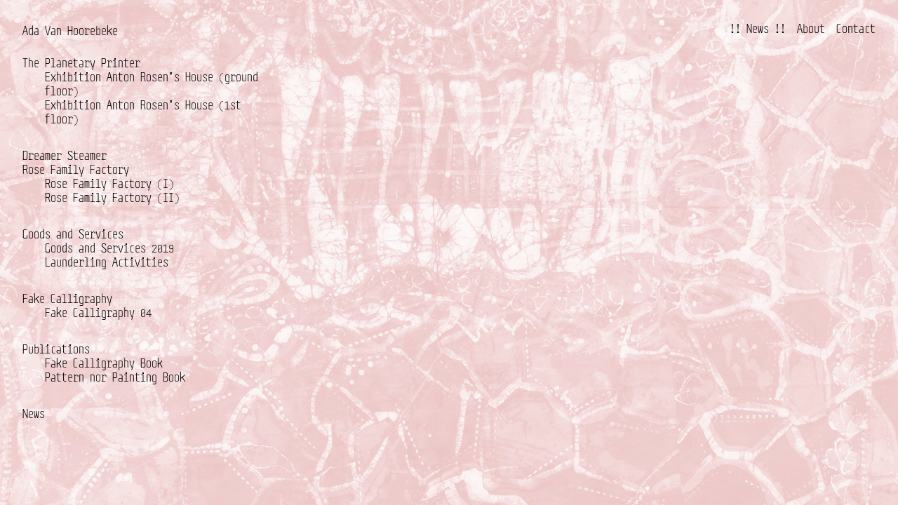

--- FILE ---
content_type: text/html; charset=UTF-8
request_url: https://adavanhoorebeke.com/category/laundering-activities/
body_size: 7498
content:

<!doctype html>

  <html class="no-js"  lang="en-US">

	<head>
		<meta charset="utf-8">

		<!-- Force IE to use the latest rendering engine available -->
		<meta http-equiv="X-UA-Compatible" content="IE=edge">

		<!-- Mobile Meta -->
		<meta name="viewport" content="width=device-width, initial-scale=1.0">
		<meta class="foundation-mq">

		<!-- If Site Icon isn't set in customizer -->
		
		<link rel="pingback" href="https://adavanhoorebeke.com/xmlrpc.php">

		<title>Laundering Activities &#8211; Ada Van Hoorebeke</title>
<meta name='robots' content='max-image-preview:large' />
<link rel="alternate" type="application/rss+xml" title="Ada Van Hoorebeke &raquo; Feed" href="https://adavanhoorebeke.com/feed/" />
<link rel="alternate" type="application/rss+xml" title="Ada Van Hoorebeke &raquo; Comments Feed" href="https://adavanhoorebeke.com/comments/feed/" />
<link rel="alternate" type="application/rss+xml" title="Ada Van Hoorebeke &raquo; Laundering Activities Category Feed" href="https://adavanhoorebeke.com/category/laundering-activities/feed/" />
<style id='wp-img-auto-sizes-contain-inline-css' type='text/css'>
img:is([sizes=auto i],[sizes^="auto," i]){contain-intrinsic-size:3000px 1500px}
/*# sourceURL=wp-img-auto-sizes-contain-inline-css */
</style>
<style id='wp-emoji-styles-inline-css' type='text/css'>

	img.wp-smiley, img.emoji {
		display: inline !important;
		border: none !important;
		box-shadow: none !important;
		height: 1em !important;
		width: 1em !important;
		margin: 0 0.07em !important;
		vertical-align: -0.1em !important;
		background: none !important;
		padding: 0 !important;
	}
/*# sourceURL=wp-emoji-styles-inline-css */
</style>
<style id='wp-block-library-inline-css' type='text/css'>
:root{--wp-block-synced-color:#7a00df;--wp-block-synced-color--rgb:122,0,223;--wp-bound-block-color:var(--wp-block-synced-color);--wp-editor-canvas-background:#ddd;--wp-admin-theme-color:#007cba;--wp-admin-theme-color--rgb:0,124,186;--wp-admin-theme-color-darker-10:#006ba1;--wp-admin-theme-color-darker-10--rgb:0,107,160.5;--wp-admin-theme-color-darker-20:#005a87;--wp-admin-theme-color-darker-20--rgb:0,90,135;--wp-admin-border-width-focus:2px}@media (min-resolution:192dpi){:root{--wp-admin-border-width-focus:1.5px}}.wp-element-button{cursor:pointer}:root .has-very-light-gray-background-color{background-color:#eee}:root .has-very-dark-gray-background-color{background-color:#313131}:root .has-very-light-gray-color{color:#eee}:root .has-very-dark-gray-color{color:#313131}:root .has-vivid-green-cyan-to-vivid-cyan-blue-gradient-background{background:linear-gradient(135deg,#00d084,#0693e3)}:root .has-purple-crush-gradient-background{background:linear-gradient(135deg,#34e2e4,#4721fb 50%,#ab1dfe)}:root .has-hazy-dawn-gradient-background{background:linear-gradient(135deg,#faaca8,#dad0ec)}:root .has-subdued-olive-gradient-background{background:linear-gradient(135deg,#fafae1,#67a671)}:root .has-atomic-cream-gradient-background{background:linear-gradient(135deg,#fdd79a,#004a59)}:root .has-nightshade-gradient-background{background:linear-gradient(135deg,#330968,#31cdcf)}:root .has-midnight-gradient-background{background:linear-gradient(135deg,#020381,#2874fc)}:root{--wp--preset--font-size--normal:16px;--wp--preset--font-size--huge:42px}.has-regular-font-size{font-size:1em}.has-larger-font-size{font-size:2.625em}.has-normal-font-size{font-size:var(--wp--preset--font-size--normal)}.has-huge-font-size{font-size:var(--wp--preset--font-size--huge)}.has-text-align-center{text-align:center}.has-text-align-left{text-align:left}.has-text-align-right{text-align:right}.has-fit-text{white-space:nowrap!important}#end-resizable-editor-section{display:none}.aligncenter{clear:both}.items-justified-left{justify-content:flex-start}.items-justified-center{justify-content:center}.items-justified-right{justify-content:flex-end}.items-justified-space-between{justify-content:space-between}.screen-reader-text{border:0;clip-path:inset(50%);height:1px;margin:-1px;overflow:hidden;padding:0;position:absolute;width:1px;word-wrap:normal!important}.screen-reader-text:focus{background-color:#ddd;clip-path:none;color:#444;display:block;font-size:1em;height:auto;left:5px;line-height:normal;padding:15px 23px 14px;text-decoration:none;top:5px;width:auto;z-index:100000}html :where(.has-border-color){border-style:solid}html :where([style*=border-top-color]){border-top-style:solid}html :where([style*=border-right-color]){border-right-style:solid}html :where([style*=border-bottom-color]){border-bottom-style:solid}html :where([style*=border-left-color]){border-left-style:solid}html :where([style*=border-width]){border-style:solid}html :where([style*=border-top-width]){border-top-style:solid}html :where([style*=border-right-width]){border-right-style:solid}html :where([style*=border-bottom-width]){border-bottom-style:solid}html :where([style*=border-left-width]){border-left-style:solid}html :where(img[class*=wp-image-]){height:auto;max-width:100%}:where(figure){margin:0 0 1em}html :where(.is-position-sticky){--wp-admin--admin-bar--position-offset:var(--wp-admin--admin-bar--height,0px)}@media screen and (max-width:600px){html :where(.is-position-sticky){--wp-admin--admin-bar--position-offset:0px}}

/*# sourceURL=wp-block-library-inline-css */
</style><style id='global-styles-inline-css' type='text/css'>
:root{--wp--preset--aspect-ratio--square: 1;--wp--preset--aspect-ratio--4-3: 4/3;--wp--preset--aspect-ratio--3-4: 3/4;--wp--preset--aspect-ratio--3-2: 3/2;--wp--preset--aspect-ratio--2-3: 2/3;--wp--preset--aspect-ratio--16-9: 16/9;--wp--preset--aspect-ratio--9-16: 9/16;--wp--preset--color--black: #000000;--wp--preset--color--cyan-bluish-gray: #abb8c3;--wp--preset--color--white: #ffffff;--wp--preset--color--pale-pink: #f78da7;--wp--preset--color--vivid-red: #cf2e2e;--wp--preset--color--luminous-vivid-orange: #ff6900;--wp--preset--color--luminous-vivid-amber: #fcb900;--wp--preset--color--light-green-cyan: #7bdcb5;--wp--preset--color--vivid-green-cyan: #00d084;--wp--preset--color--pale-cyan-blue: #8ed1fc;--wp--preset--color--vivid-cyan-blue: #0693e3;--wp--preset--color--vivid-purple: #9b51e0;--wp--preset--gradient--vivid-cyan-blue-to-vivid-purple: linear-gradient(135deg,rgb(6,147,227) 0%,rgb(155,81,224) 100%);--wp--preset--gradient--light-green-cyan-to-vivid-green-cyan: linear-gradient(135deg,rgb(122,220,180) 0%,rgb(0,208,130) 100%);--wp--preset--gradient--luminous-vivid-amber-to-luminous-vivid-orange: linear-gradient(135deg,rgb(252,185,0) 0%,rgb(255,105,0) 100%);--wp--preset--gradient--luminous-vivid-orange-to-vivid-red: linear-gradient(135deg,rgb(255,105,0) 0%,rgb(207,46,46) 100%);--wp--preset--gradient--very-light-gray-to-cyan-bluish-gray: linear-gradient(135deg,rgb(238,238,238) 0%,rgb(169,184,195) 100%);--wp--preset--gradient--cool-to-warm-spectrum: linear-gradient(135deg,rgb(74,234,220) 0%,rgb(151,120,209) 20%,rgb(207,42,186) 40%,rgb(238,44,130) 60%,rgb(251,105,98) 80%,rgb(254,248,76) 100%);--wp--preset--gradient--blush-light-purple: linear-gradient(135deg,rgb(255,206,236) 0%,rgb(152,150,240) 100%);--wp--preset--gradient--blush-bordeaux: linear-gradient(135deg,rgb(254,205,165) 0%,rgb(254,45,45) 50%,rgb(107,0,62) 100%);--wp--preset--gradient--luminous-dusk: linear-gradient(135deg,rgb(255,203,112) 0%,rgb(199,81,192) 50%,rgb(65,88,208) 100%);--wp--preset--gradient--pale-ocean: linear-gradient(135deg,rgb(255,245,203) 0%,rgb(182,227,212) 50%,rgb(51,167,181) 100%);--wp--preset--gradient--electric-grass: linear-gradient(135deg,rgb(202,248,128) 0%,rgb(113,206,126) 100%);--wp--preset--gradient--midnight: linear-gradient(135deg,rgb(2,3,129) 0%,rgb(40,116,252) 100%);--wp--preset--font-size--small: 13px;--wp--preset--font-size--medium: 20px;--wp--preset--font-size--large: 36px;--wp--preset--font-size--x-large: 42px;--wp--preset--spacing--20: 0.44rem;--wp--preset--spacing--30: 0.67rem;--wp--preset--spacing--40: 1rem;--wp--preset--spacing--50: 1.5rem;--wp--preset--spacing--60: 2.25rem;--wp--preset--spacing--70: 3.38rem;--wp--preset--spacing--80: 5.06rem;--wp--preset--shadow--natural: 6px 6px 9px rgba(0, 0, 0, 0.2);--wp--preset--shadow--deep: 12px 12px 50px rgba(0, 0, 0, 0.4);--wp--preset--shadow--sharp: 6px 6px 0px rgba(0, 0, 0, 0.2);--wp--preset--shadow--outlined: 6px 6px 0px -3px rgb(255, 255, 255), 6px 6px rgb(0, 0, 0);--wp--preset--shadow--crisp: 6px 6px 0px rgb(0, 0, 0);}:where(.is-layout-flex){gap: 0.5em;}:where(.is-layout-grid){gap: 0.5em;}body .is-layout-flex{display: flex;}.is-layout-flex{flex-wrap: wrap;align-items: center;}.is-layout-flex > :is(*, div){margin: 0;}body .is-layout-grid{display: grid;}.is-layout-grid > :is(*, div){margin: 0;}:where(.wp-block-columns.is-layout-flex){gap: 2em;}:where(.wp-block-columns.is-layout-grid){gap: 2em;}:where(.wp-block-post-template.is-layout-flex){gap: 1.25em;}:where(.wp-block-post-template.is-layout-grid){gap: 1.25em;}.has-black-color{color: var(--wp--preset--color--black) !important;}.has-cyan-bluish-gray-color{color: var(--wp--preset--color--cyan-bluish-gray) !important;}.has-white-color{color: var(--wp--preset--color--white) !important;}.has-pale-pink-color{color: var(--wp--preset--color--pale-pink) !important;}.has-vivid-red-color{color: var(--wp--preset--color--vivid-red) !important;}.has-luminous-vivid-orange-color{color: var(--wp--preset--color--luminous-vivid-orange) !important;}.has-luminous-vivid-amber-color{color: var(--wp--preset--color--luminous-vivid-amber) !important;}.has-light-green-cyan-color{color: var(--wp--preset--color--light-green-cyan) !important;}.has-vivid-green-cyan-color{color: var(--wp--preset--color--vivid-green-cyan) !important;}.has-pale-cyan-blue-color{color: var(--wp--preset--color--pale-cyan-blue) !important;}.has-vivid-cyan-blue-color{color: var(--wp--preset--color--vivid-cyan-blue) !important;}.has-vivid-purple-color{color: var(--wp--preset--color--vivid-purple) !important;}.has-black-background-color{background-color: var(--wp--preset--color--black) !important;}.has-cyan-bluish-gray-background-color{background-color: var(--wp--preset--color--cyan-bluish-gray) !important;}.has-white-background-color{background-color: var(--wp--preset--color--white) !important;}.has-pale-pink-background-color{background-color: var(--wp--preset--color--pale-pink) !important;}.has-vivid-red-background-color{background-color: var(--wp--preset--color--vivid-red) !important;}.has-luminous-vivid-orange-background-color{background-color: var(--wp--preset--color--luminous-vivid-orange) !important;}.has-luminous-vivid-amber-background-color{background-color: var(--wp--preset--color--luminous-vivid-amber) !important;}.has-light-green-cyan-background-color{background-color: var(--wp--preset--color--light-green-cyan) !important;}.has-vivid-green-cyan-background-color{background-color: var(--wp--preset--color--vivid-green-cyan) !important;}.has-pale-cyan-blue-background-color{background-color: var(--wp--preset--color--pale-cyan-blue) !important;}.has-vivid-cyan-blue-background-color{background-color: var(--wp--preset--color--vivid-cyan-blue) !important;}.has-vivid-purple-background-color{background-color: var(--wp--preset--color--vivid-purple) !important;}.has-black-border-color{border-color: var(--wp--preset--color--black) !important;}.has-cyan-bluish-gray-border-color{border-color: var(--wp--preset--color--cyan-bluish-gray) !important;}.has-white-border-color{border-color: var(--wp--preset--color--white) !important;}.has-pale-pink-border-color{border-color: var(--wp--preset--color--pale-pink) !important;}.has-vivid-red-border-color{border-color: var(--wp--preset--color--vivid-red) !important;}.has-luminous-vivid-orange-border-color{border-color: var(--wp--preset--color--luminous-vivid-orange) !important;}.has-luminous-vivid-amber-border-color{border-color: var(--wp--preset--color--luminous-vivid-amber) !important;}.has-light-green-cyan-border-color{border-color: var(--wp--preset--color--light-green-cyan) !important;}.has-vivid-green-cyan-border-color{border-color: var(--wp--preset--color--vivid-green-cyan) !important;}.has-pale-cyan-blue-border-color{border-color: var(--wp--preset--color--pale-cyan-blue) !important;}.has-vivid-cyan-blue-border-color{border-color: var(--wp--preset--color--vivid-cyan-blue) !important;}.has-vivid-purple-border-color{border-color: var(--wp--preset--color--vivid-purple) !important;}.has-vivid-cyan-blue-to-vivid-purple-gradient-background{background: var(--wp--preset--gradient--vivid-cyan-blue-to-vivid-purple) !important;}.has-light-green-cyan-to-vivid-green-cyan-gradient-background{background: var(--wp--preset--gradient--light-green-cyan-to-vivid-green-cyan) !important;}.has-luminous-vivid-amber-to-luminous-vivid-orange-gradient-background{background: var(--wp--preset--gradient--luminous-vivid-amber-to-luminous-vivid-orange) !important;}.has-luminous-vivid-orange-to-vivid-red-gradient-background{background: var(--wp--preset--gradient--luminous-vivid-orange-to-vivid-red) !important;}.has-very-light-gray-to-cyan-bluish-gray-gradient-background{background: var(--wp--preset--gradient--very-light-gray-to-cyan-bluish-gray) !important;}.has-cool-to-warm-spectrum-gradient-background{background: var(--wp--preset--gradient--cool-to-warm-spectrum) !important;}.has-blush-light-purple-gradient-background{background: var(--wp--preset--gradient--blush-light-purple) !important;}.has-blush-bordeaux-gradient-background{background: var(--wp--preset--gradient--blush-bordeaux) !important;}.has-luminous-dusk-gradient-background{background: var(--wp--preset--gradient--luminous-dusk) !important;}.has-pale-ocean-gradient-background{background: var(--wp--preset--gradient--pale-ocean) !important;}.has-electric-grass-gradient-background{background: var(--wp--preset--gradient--electric-grass) !important;}.has-midnight-gradient-background{background: var(--wp--preset--gradient--midnight) !important;}.has-small-font-size{font-size: var(--wp--preset--font-size--small) !important;}.has-medium-font-size{font-size: var(--wp--preset--font-size--medium) !important;}.has-large-font-size{font-size: var(--wp--preset--font-size--large) !important;}.has-x-large-font-size{font-size: var(--wp--preset--font-size--x-large) !important;}
/*# sourceURL=global-styles-inline-css */
</style>

<style id='classic-theme-styles-inline-css' type='text/css'>
/*! This file is auto-generated */
.wp-block-button__link{color:#fff;background-color:#32373c;border-radius:9999px;box-shadow:none;text-decoration:none;padding:calc(.667em + 2px) calc(1.333em + 2px);font-size:1.125em}.wp-block-file__button{background:#32373c;color:#fff;text-decoration:none}
/*# sourceURL=/wp-includes/css/classic-themes.min.css */
</style>
<link rel='stylesheet' id='slick-lightbox-css-css' href='https://adavanhoorebeke.com/wp-content/themes/adavanada/assets/styles/slick-lightbox.css?ver=1645013540' type='text/css' media='all' />
<link rel='stylesheet' id='slick-css-css' href='https://adavanhoorebeke.com/wp-content/themes/adavanada/assets/styles/slick.css?ver=1645013540' type='text/css' media='all' />
<link rel='stylesheet' id='slick-theme-css-css' href='https://adavanhoorebeke.com/wp-content/themes/adavanada/assets/styles/slick-theme.css?ver=1645013540' type='text/css' media='all' />
<link rel='stylesheet' id='foundation-css-css' href='https://adavanhoorebeke.com/wp-content/themes/adavanada/assets/styles/foundation.css?ver=6.4.1' type='text/css' media='all' />
<link rel='stylesheet' id='site-css-css' href='https://adavanhoorebeke.com/wp-content/themes/adavanada/assets/styles/style.css?ver=1645013540' type='text/css' media='all' />
<script type="text/javascript" src="https://adavanhoorebeke.com/wp-includes/js/jquery/jquery.min.js?ver=3.7.1" id="jquery-core-js"></script>
<script type="text/javascript" src="https://adavanhoorebeke.com/wp-includes/js/jquery/jquery-migrate.min.js?ver=3.4.1" id="jquery-migrate-js"></script>
<link rel="https://api.w.org/" href="https://adavanhoorebeke.com/wp-json/" /><link rel="alternate" title="JSON" type="application/json" href="https://adavanhoorebeke.com/wp-json/wp/v2/categories/1" /><link rel="icon" href="https://adavanhoorebeke.com/wp-content/uploads/2024/06/cropped-2020_RFF_I_036-web-1-scaled-1-32x32.jpg" sizes="32x32" />
<link rel="icon" href="https://adavanhoorebeke.com/wp-content/uploads/2024/06/cropped-2020_RFF_I_036-web-1-scaled-1-192x192.jpg" sizes="192x192" />
<link rel="apple-touch-icon" href="https://adavanhoorebeke.com/wp-content/uploads/2024/06/cropped-2020_RFF_I_036-web-1-scaled-1-180x180.jpg" />
<meta name="msapplication-TileImage" content="https://adavanhoorebeke.com/wp-content/uploads/2024/06/cropped-2020_RFF_I_036-web-1-scaled-1-270x270.jpg" />

	</head>

	<body class="archive category category-laundering-activities category-1 wp-theme-adavanada">

<style type="text/css">


</style>

<div id="main">

  <div class="slide-in-menu show-for-small-only" style="background-image: url('https://adavanhoorebeke.com/wp-content/uploads/2022/02/L_R_AutoCover_3_Ada-VH_Anna_ko_DSC2168_1_web_rosa-Kopie-1.jpg');">
    <div class="close-slide cross"></div>
    <ul id="site-menu" class="site-menu" ><li id="menu-item-16" class="menu-item menu-item-type-post_type menu-item-object-page menu-item-16"><a href="https://adavanhoorebeke.com/news/">!! News !!</a></li>
<li id="menu-item-17" class="menu-item menu-item-type-post_type menu-item-object-page menu-item-17"><a href="https://adavanhoorebeke.com/about/">About</a></li>
<li id="menu-item-15" class="menu-item menu-item-type-post_type menu-item-object-page menu-item-15"><a href="https://adavanhoorebeke.com/contact/">Contact</a></li>
</ul><ul id="work-menu" class="work-menu"><li id="menu-item-614" class="menu-item menu-item-type-taxonomy menu-item-object-category menu-item-has-children menu-item-614"><a href="https://adavanhoorebeke.com/category/the-planetary-printer/">The Planetary Printer</a>
<ul class="work-submenu">
	<li id="menu-item-562" class="menu-item menu-item-type-post_type menu-item-object-work menu-item-562"><a href="https://adavanhoorebeke.com/work/exhibition-anton-rosens-house-ground-floor/">Exhibition Anton Rosen’s House (ground floor)</a></li>
	<li id="menu-item-615" class="menu-item menu-item-type-post_type menu-item-object-work menu-item-615"><a href="https://adavanhoorebeke.com/work/exhibition-anton-rosens-house-1st-floor/">Exhibition Anton Rosen’s House (1st floor)</a></li>
</ul>
</li>
<li id="menu-item-477" class="menu-item menu-item-type-post_type menu-item-object-work menu-item-477"><a href="https://adavanhoorebeke.com/work/dreamer-steamer/">Dreamer Steamer</a></li>
<li id="menu-item-70" class="menu-item menu-item-type-taxonomy menu-item-object-category menu-item-has-children menu-item-70"><a href="https://adavanhoorebeke.com/category/rose-family-factory/">Rose Family Factory</a>
<ul class="work-submenu">
	<li id="menu-item-78" class="menu-item menu-item-type-post_type menu-item-object-work menu-item-78"><a href="https://adavanhoorebeke.com/work/rose-family-factory-i/">Rose Family Factory (I)</a></li>
	<li id="menu-item-79" class="menu-item menu-item-type-post_type menu-item-object-work menu-item-79"><a href="https://adavanhoorebeke.com/work/rose-family-factory-ii/">Rose Family Factory (II)</a></li>
</ul>
</li>
<li id="menu-item-71" class="menu-item menu-item-type-taxonomy menu-item-object-category menu-item-has-children menu-item-71"><a href="https://adavanhoorebeke.com/category/goods-and-services/">Goods and Services</a>
<ul class="work-submenu">
	<li id="menu-item-76" class="menu-item menu-item-type-post_type menu-item-object-work menu-item-76"><a href="https://adavanhoorebeke.com/work/goods-and-services-2019/">Goods and Services 2019</a></li>
	<li id="menu-item-75" class="menu-item menu-item-type-post_type menu-item-object-work menu-item-75"><a href="https://adavanhoorebeke.com/work/laundering-activities/">Launderling Activities</a></li>
</ul>
</li>
<li id="menu-item-72" class="menu-item menu-item-type-taxonomy menu-item-object-category menu-item-has-children menu-item-72"><a href="https://adavanhoorebeke.com/category/fake-calligraphy/">Fake Calligraphy</a>
<ul class="work-submenu">
	<li id="menu-item-77" class="menu-item menu-item-type-post_type menu-item-object-work menu-item-77"><a href="https://adavanhoorebeke.com/work/fake-calligraphy-01/">Fake Calligraphy 04</a></li>
</ul>
</li>
<li id="menu-item-73" class="menu-item menu-item-type-taxonomy menu-item-object-category menu-item-has-children menu-item-73"><a href="https://adavanhoorebeke.com/category/publications/">Publications</a>
<ul class="work-submenu">
	<li id="menu-item-74" class="menu-item menu-item-type-post_type menu-item-object-work menu-item-74"><a href="https://adavanhoorebeke.com/work/fake-calligraphy-book/">Fake Calligraphy Book</a></li>
	<li id="menu-item-478" class="menu-item menu-item-type-post_type menu-item-object-work menu-item-478"><a href="https://adavanhoorebeke.com/work/pattern-nor-painting-book/">Pattern nor Painting Book</a></li>
</ul>
</li>
<li id="menu-item-622" class="menu-item menu-item-type-post_type menu-item-object-page menu-item-622"><a href="https://adavanhoorebeke.com/news/">News</a></li>
</ul>  </div>



				<header class="header" role="banner">

				
	<div class="nav-left site-title">
	<a href="https://adavanhoorebeke.com">Ada Van Hoorebeke</a>
	</div>
	<div class="nav-right show-for-medium">
		<ul id="site-menu" class="site-menu" ><li class="menu-item menu-item-type-post_type menu-item-object-page menu-item-16"><a href="https://adavanhoorebeke.com/news/">!! News !!</a></li>
<li class="menu-item menu-item-type-post_type menu-item-object-page menu-item-17"><a href="https://adavanhoorebeke.com/about/">About</a></li>
<li class="menu-item menu-item-type-post_type menu-item-object-page menu-item-15"><a href="https://adavanhoorebeke.com/contact/">Contact</a></li>
</ul>	</div>
	<div class="nav-right show-for-small-only">
		<div class="open-slide">Menu</div>
	</div>

				</header> <!-- end .header -->
<div class="con-content" style="background-image: url('https://adavanhoorebeke.com/wp-content/uploads/2022/02/L_R_AutoCover_3_Ada-VH_Anna_ko_DSC2168_1_web_rosa-Kopie-1.jpg');">
<div class="menu-scroll show-for-medium">
<div class="grid-x">
<div class="cell">

<ul id="work-menu" class="work-menu"><li class="menu-item menu-item-type-taxonomy menu-item-object-category menu-item-has-children menu-item-614"><a href="https://adavanhoorebeke.com/category/the-planetary-printer/">The Planetary Printer</a>
<ul class="work-submenu">
	<li class="menu-item menu-item-type-post_type menu-item-object-work menu-item-562"><a href="https://adavanhoorebeke.com/work/exhibition-anton-rosens-house-ground-floor/">Exhibition Anton Rosen’s House (ground floor)</a></li>
	<li class="menu-item menu-item-type-post_type menu-item-object-work menu-item-615"><a href="https://adavanhoorebeke.com/work/exhibition-anton-rosens-house-1st-floor/">Exhibition Anton Rosen’s House (1st floor)</a></li>
</ul>
</li>
<li class="menu-item menu-item-type-post_type menu-item-object-work menu-item-477"><a href="https://adavanhoorebeke.com/work/dreamer-steamer/">Dreamer Steamer</a></li>
<li class="menu-item menu-item-type-taxonomy menu-item-object-category menu-item-has-children menu-item-70"><a href="https://adavanhoorebeke.com/category/rose-family-factory/">Rose Family Factory</a>
<ul class="work-submenu">
	<li class="menu-item menu-item-type-post_type menu-item-object-work menu-item-78"><a href="https://adavanhoorebeke.com/work/rose-family-factory-i/">Rose Family Factory (I)</a></li>
	<li class="menu-item menu-item-type-post_type menu-item-object-work menu-item-79"><a href="https://adavanhoorebeke.com/work/rose-family-factory-ii/">Rose Family Factory (II)</a></li>
</ul>
</li>
<li class="menu-item menu-item-type-taxonomy menu-item-object-category menu-item-has-children menu-item-71"><a href="https://adavanhoorebeke.com/category/goods-and-services/">Goods and Services</a>
<ul class="work-submenu">
	<li class="menu-item menu-item-type-post_type menu-item-object-work menu-item-76"><a href="https://adavanhoorebeke.com/work/goods-and-services-2019/">Goods and Services 2019</a></li>
	<li class="menu-item menu-item-type-post_type menu-item-object-work menu-item-75"><a href="https://adavanhoorebeke.com/work/laundering-activities/">Launderling Activities</a></li>
</ul>
</li>
<li class="menu-item menu-item-type-taxonomy menu-item-object-category menu-item-has-children menu-item-72"><a href="https://adavanhoorebeke.com/category/fake-calligraphy/">Fake Calligraphy</a>
<ul class="work-submenu">
	<li class="menu-item menu-item-type-post_type menu-item-object-work menu-item-77"><a href="https://adavanhoorebeke.com/work/fake-calligraphy-01/">Fake Calligraphy 04</a></li>
</ul>
</li>
<li class="menu-item menu-item-type-taxonomy menu-item-object-category menu-item-has-children menu-item-73"><a href="https://adavanhoorebeke.com/category/publications/">Publications</a>
<ul class="work-submenu">
	<li class="menu-item menu-item-type-post_type menu-item-object-work menu-item-74"><a href="https://adavanhoorebeke.com/work/fake-calligraphy-book/">Fake Calligraphy Book</a></li>
	<li class="menu-item menu-item-type-post_type menu-item-object-work menu-item-478"><a href="https://adavanhoorebeke.com/work/pattern-nor-painting-book/">Pattern nor Painting Book</a></li>
</ul>
</li>
<li class="menu-item menu-item-type-post_type menu-item-object-page menu-item-622"><a href="https://adavanhoorebeke.com/news/">News</a></li>
</ul></div>
</div>
</div>


<div class="content-scroll con-diamond">
				
			    	<div id="post-1" class="diamond-wrap post-1 post type-post status-publish format-standard hentry category-laundering-activities">
<a href="https://adavanhoorebeke.com/2022/02/10/hej-verden/">
  <div class="diamond" style="background-image:url(''); ">
  <div class="diamond-overlay show-for-large" style="background-color:">
  <div class="diamond-title">Hej verden!</div>
  </div>
  </div>
  <div class="diamond-title-small hide-for-large">Hej verden!</div>
</a>
</div>

			    </div>


  </div> <!-- end con-content -->
				<footer class="footer" role="contentinfo">

				</footer> <!-- end .footer -->

		<script type="speculationrules">
{"prefetch":[{"source":"document","where":{"and":[{"href_matches":"/*"},{"not":{"href_matches":["/wp-*.php","/wp-admin/*","/wp-content/uploads/*","/wp-content/*","/wp-content/plugins/*","/wp-content/themes/adavanada/*","/*\\?(.+)"]}},{"not":{"selector_matches":"a[rel~=\"nofollow\"]"}},{"not":{"selector_matches":".no-prefetch, .no-prefetch a"}}]},"eagerness":"conservative"}]}
</script>
<script type="text/javascript" src="https://adavanhoorebeke.com/wp-content/themes/adavanada/assets/scripts/jquery.smoothState.js?ver=1644754104" id="smooth-state-js-js"></script>
<script type="text/javascript" src="https://adavanhoorebeke.com/wp-content/themes/adavanada/assets/scripts/smoothState-init.js?ver=1644754104" id="smooth-init-js-js"></script>
<script type="text/javascript" src="https://adavanhoorebeke.com/wp-content/themes/adavanada/foundation-sites/dist/js/foundation.min.js?ver=6.4.1" id="foundation-js-js"></script>
<script type="text/javascript" src="https://adavanhoorebeke.com/wp-content/themes/adavanada/assets/scripts/scripts.js?ver=1644754104" id="site-js-js"></script>
<script type="text/javascript" src="https://adavanhoorebeke.com/wp-content/themes/adavanada/assets/scripts/slick-lightbox.js?ver=1644754104" id="slick-lightbox-js-js"></script>
<script type="text/javascript" src="https://adavanhoorebeke.com/wp-content/themes/adavanada/assets/scripts/slick-lightbox.min.js?ver=1644754104" id="slick-lightbox-min-js-js"></script>
<script type="text/javascript" src="https://adavanhoorebeke.com/wp-content/themes/adavanada/assets/scripts/slick.min.js?ver=1644754104" id="slick-min-js-js"></script>
<script type="text/javascript" src="https://adavanhoorebeke.com/wp-content/themes/adavanada/assets/scripts/slick-init.js?ver=1644754104" id="slick-init-js-js"></script>
<script id="wp-emoji-settings" type="application/json">
{"baseUrl":"https://s.w.org/images/core/emoji/17.0.2/72x72/","ext":".png","svgUrl":"https://s.w.org/images/core/emoji/17.0.2/svg/","svgExt":".svg","source":{"concatemoji":"https://adavanhoorebeke.com/wp-includes/js/wp-emoji-release.min.js?ver=6.9"}}
</script>
<script type="module">
/* <![CDATA[ */
/*! This file is auto-generated */
const a=JSON.parse(document.getElementById("wp-emoji-settings").textContent),o=(window._wpemojiSettings=a,"wpEmojiSettingsSupports"),s=["flag","emoji"];function i(e){try{var t={supportTests:e,timestamp:(new Date).valueOf()};sessionStorage.setItem(o,JSON.stringify(t))}catch(e){}}function c(e,t,n){e.clearRect(0,0,e.canvas.width,e.canvas.height),e.fillText(t,0,0);t=new Uint32Array(e.getImageData(0,0,e.canvas.width,e.canvas.height).data);e.clearRect(0,0,e.canvas.width,e.canvas.height),e.fillText(n,0,0);const a=new Uint32Array(e.getImageData(0,0,e.canvas.width,e.canvas.height).data);return t.every((e,t)=>e===a[t])}function p(e,t){e.clearRect(0,0,e.canvas.width,e.canvas.height),e.fillText(t,0,0);var n=e.getImageData(16,16,1,1);for(let e=0;e<n.data.length;e++)if(0!==n.data[e])return!1;return!0}function u(e,t,n,a){switch(t){case"flag":return n(e,"\ud83c\udff3\ufe0f\u200d\u26a7\ufe0f","\ud83c\udff3\ufe0f\u200b\u26a7\ufe0f")?!1:!n(e,"\ud83c\udde8\ud83c\uddf6","\ud83c\udde8\u200b\ud83c\uddf6")&&!n(e,"\ud83c\udff4\udb40\udc67\udb40\udc62\udb40\udc65\udb40\udc6e\udb40\udc67\udb40\udc7f","\ud83c\udff4\u200b\udb40\udc67\u200b\udb40\udc62\u200b\udb40\udc65\u200b\udb40\udc6e\u200b\udb40\udc67\u200b\udb40\udc7f");case"emoji":return!a(e,"\ud83e\u1fac8")}return!1}function f(e,t,n,a){let r;const o=(r="undefined"!=typeof WorkerGlobalScope&&self instanceof WorkerGlobalScope?new OffscreenCanvas(300,150):document.createElement("canvas")).getContext("2d",{willReadFrequently:!0}),s=(o.textBaseline="top",o.font="600 32px Arial",{});return e.forEach(e=>{s[e]=t(o,e,n,a)}),s}function r(e){var t=document.createElement("script");t.src=e,t.defer=!0,document.head.appendChild(t)}a.supports={everything:!0,everythingExceptFlag:!0},new Promise(t=>{let n=function(){try{var e=JSON.parse(sessionStorage.getItem(o));if("object"==typeof e&&"number"==typeof e.timestamp&&(new Date).valueOf()<e.timestamp+604800&&"object"==typeof e.supportTests)return e.supportTests}catch(e){}return null}();if(!n){if("undefined"!=typeof Worker&&"undefined"!=typeof OffscreenCanvas&&"undefined"!=typeof URL&&URL.createObjectURL&&"undefined"!=typeof Blob)try{var e="postMessage("+f.toString()+"("+[JSON.stringify(s),u.toString(),c.toString(),p.toString()].join(",")+"));",a=new Blob([e],{type:"text/javascript"});const r=new Worker(URL.createObjectURL(a),{name:"wpTestEmojiSupports"});return void(r.onmessage=e=>{i(n=e.data),r.terminate(),t(n)})}catch(e){}i(n=f(s,u,c,p))}t(n)}).then(e=>{for(const n in e)a.supports[n]=e[n],a.supports.everything=a.supports.everything&&a.supports[n],"flag"!==n&&(a.supports.everythingExceptFlag=a.supports.everythingExceptFlag&&a.supports[n]);var t;a.supports.everythingExceptFlag=a.supports.everythingExceptFlag&&!a.supports.flag,a.supports.everything||((t=a.source||{}).concatemoji?r(t.concatemoji):t.wpemoji&&t.twemoji&&(r(t.twemoji),r(t.wpemoji)))});
//# sourceURL=https://adavanhoorebeke.com/wp-includes/js/wp-emoji-loader.min.js
/* ]]> */
</script>
<svg xmlns="http://www.w3.org/2000/svg" width="1" height="1" viewBox="0 0 1 1">
<clipPath id="diamond" clipPathUnits="objectBoundingBox">
<path d="M0.09,0.6212L0.4746,0.9649a0.04,0.04,0,0,0,.0528,0L0.91,0.6239A0.04,0.04,0,0,0,.9161.5709L0.53,0.0413a0.04,0.04,0,0,0-.0642,0l-0.3823.5269A0.04,0.04,0,0,0,.09.6212Z"/>
</clipPath>
</svg>
</div> <!-- end .main -->

	</body>

</html> <!-- end page -->


--- FILE ---
content_type: text/css
request_url: https://adavanhoorebeke.com/wp-content/themes/adavanada/assets/styles/slick-lightbox.css?ver=1645013540
body_size: 2906
content:
.slick-lightbox{position:fixed;top:0;left:0;z-index:9999;width:100%;height:100%;background:black;-webkit-transition:opacity 0.5s ease;transition:opacity 0.5s ease}.slick-lightbox .slick-loading .slick-list{background-color:transparent}.slick-lightbox .slick-prev{left:15px}.slick-lightbox .slick-next{right:15px}.slick-lightbox-hide{opacity:0}.slick-lightbox-hide.slick-lightbox-ie{-ms-filter:"progid:DXImageTransform.Microsoft.Alpha(Opacity=0)";filter:alpha(opacity=0)}.slick-lightbox-hide-init{position:absolute;top:-9999px;opacity:0}.slick-lightbox-hide-init.slick-lightbox-ie{-ms-filter:"progid:DXImageTransform.Microsoft.Alpha(Opacity=0)";filter:alpha(opacity=0)}.slick-lightbox-inner{position:fixed;top:0;left:0;width:100%;height:100%}.slick-lightbox-slick-item{text-align:center;overflow:hidden}.slick-lightbox-slick-item:before{content:'';display:inline-block;height:100%;vertical-align:middle;margin-right:-0.25em}.slick-caption-bottom .slick-lightbox-slick-item .slick-lightbox-slick-item .slick-lightbox-slick-caption{position:absolute;bottom:0;left:0;text-align:center;width:100%;margin-bottom:20px}.slick-caption-dynamic .slick-lightbox-slick-item .slick-lightbox-slick-item .slick-lightbox-slick-caption{display:block;text-align:center}.slick-lightbox-slick-item-inner{display:inline-block;vertical-align:middle;max-width:90%;max-height:90%}.slick-lightbox-slick-img{margin:0 auto;display:block;max-width:90%;max-height:90%}.slick-lightbox-slick-caption{margin:10px 0 0;color:white}.slick-lightbox-close{position:absolute;top:15px;right:15px;display:block;height:20px;width:20px;line-height:0;font-size:0;cursor:pointer;background:transparent;color:transparent;padding:0;border:none}.slick-lightbox-close:focus{outline:none}.slick-lightbox-close:before{font-family:"slick";font-size:20px;line-height:1;color:white;opacity:0.85;-webkit-font-smoothing:antialiased;-moz-osx-font-smoothing:grayscale;content:'×'}

.slick-lightbox-close {
    position: absolute;
    top: 0.5rem;
    right: 0.5rem;
    display: block;
    height: 4rem;
    width: 4rem;
    line-height: 0;
    font-size: 0;
    cursor: pointer;
    background: transparent;
    padding: 0;
    border: none;
}

.slick-lightbox-close:before, .slick-lightbox-close:after {
  position: absolute;
  left: 2rem;
  top: 0rem;
  content: ' ';
  height: 4rem;
  width: 3px;
  background-color: #000;
font-size: 0;
line-height: 0;
color: transparent;
opacity: 1;
-webkit-font-smoothing: antialiased;
-moz-osx-font-smoothing: grayscale;
}

.slick-lightbox-slick-item:before {
    margin-right: -0.75em;
}

.slick-lightbox-close:before {
transform: rotate(45deg);
}
.slick-lightbox-close:after {
transform: rotate(-45deg);
}

.slick-lightbox .slick-next {
    right: 60px;
}

.slick-lightbox .slick-prev {
    left: 60px;
}

.slick-lightbox-slick-caption {
    color: black;
    display: block;
    font-size: 0.8rem;
    line-height: 1.2;
    max-width: 75vw;

}

.slick-lightbox-slick-img {
    margin-bottom: 0.5rem;
}


--- FILE ---
content_type: text/css
request_url: https://adavanhoorebeke.com/wp-content/themes/adavanada/assets/styles/slick-theme.css?ver=1645013540
body_size: 4905
content:
@charset 'UTF-8';
/* Slider */
.slick-loading .slick-list
{
    background: #fff url('./ajax-loader.gif') center center no-repeat;
}

/* Icons */
@font-face
{
    font-family: 'slick';
    font-weight: normal;
    font-style: normal;
    src: url('./fonts/slick.eot');
    src: url('./fonts/slick.eot?#iefix') format('embedded-opentype'), url('./fonts/slick.woff') format('woff'), url('./fonts/slick.ttf') format('truetype'), url('./fonts/slick.svg#slick') format('svg');
}
/* Arrows */
.slick-prev,
.slick-next
{
    font-size: 0;
    line-height: 0;
    position: absolute;
    top: 50%;
    display: block;
    width: 2rem;
    height: 100%;
    padding: 0;
    -webkit-transform: translate(0, -50%);
    -ms-transform: translate(0, -50%);
    transform: translate(0, -50%);
    cursor: pointer;
    color: black;
    border: none;
    outline: none;
    background: transparent;
    opacity: 1;
z-index: 1;
}

@media screen and (min-width: 64em) {


}


.slick-prev:hover,
.slick-prev:focus,
.slick-next:hover,
.slick-next:focus
{
    color: black;
    outline: none;
    background: transparent;
}
.slick-prev:hover:before,
.slick-prev:focus:before,
.slick-next:hover:before,
.slick-next:focus:before
{
    opacity: 1;
}
.slick-prev.slick-disabled:before,
.slick-next.slick-disabled:before
{
    opacity: .25;
}

.slick-prev:before,
.slick-next:before
{


    line-height: 1;

    opacity: 1;
    color: #000;

    -webkit-font-smoothing: antialiased;
    -moz-osx-font-smoothing: grayscale;
}

.slick-prev
{
    left: 6px;

}
[dir='rtl'] .slick-prev
{
    right: 0px;
    left: auto;
}



.slick-prev:before
{
  content: '';
    transform: rotate(135deg);
    -webkit-transform: rotate(135deg);
    border: solid black;
    border-width: 0 1px 1px 0;
    display: inline-block;
    padding: 3px;
    height: 1.5rem;
    width: 1.5rem;
}
[dir='rtl'] .slick-prev:before
{

    transform: rotate(-45deg);
    -webkit-transform: rotate(-45deg);
}



.slick-next
{
    right: 6px;

}

[dir='rtl'] .slick-next
{
    right: auto;
    left: -20px;
}

.slick-next:before
{
  content: '';
    transform: rotate(-45deg);
    -webkit-transform: rotate(-45deg);
    border: solid black;
    border-width: 0 1px 1px 0;
    display: inline-block;
    padding: 3px;
    height: 1.5rem;
    width: 1.5rem;
}
[dir='rtl'] .slick-next:before
{
    transform: rotate(135deg);
    -webkit-transform: rotate(135deg);
}


.slick-prev:hover
{

}

.slick-next:hover
{

}


@media screen and (min-width: 64em) {

  .slick-prev,
  .slick-next
  {
      font-size: 0;
      line-height: 0;
      position: absolute;
      top: 50%;
      display: block;
      width: 5rem;
      height: 100%;
      padding: 0;
      -webkit-transform: translate(0, -50%);
      -ms-transform: translate(0, -50%);
      transform: translate(0, -50%);
      cursor: pointer;
      color: black;
      border: none;
      outline: none;
      background: transparent;
      opacity: 1;
  z-index: 1;
  }

  .slick-next
  {
      right: 1.5rem;
  }

  [dir='rtl'] .slick-next
  {
      right: auto;
      left: 0px;
  }

  .slick-prev
  {
      left: 1.5rem;
  }
  [dir='rtl'] .slick-prev
  {
      right: 0px;
      left: auto;
  }
  .slick-next:before
  {
      height: 3rem;
      width: 3rem;
      border-width: 0 2px 2px 0;
  }
  .slick-prev:before
  {
      height: 3rem;
      width: 3rem;
      border-width: 0 2px 2px 0;
  }

}


/* Dots */
.slick-dotted.slick-slider
{
    margin-bottom: 3rem;
}

.slick-dots
{
    position: absolute;
    bottom: -1.5rem;

    display: block;

    width: 100%;
    padding: 0;
    margin: 0;

    list-style: none;

    text-align: center;
}
.slick-dots li
{
    position: relative;

    display: inline-block;

    width: 20px;
    height: 20px;
    margin: 0 1px;
    padding: 0;

    cursor: pointer;
}
.slick-dots li button
{
    font-size: 0;
    line-height: 0;

    display: block;

    width: 20px;
    height: 20px;
    padding: 5px;

    cursor: pointer;

    color: transparent;
    border: 0;
    outline: none;
    background: transparent;
}
.slick-dots li button:hover,
.slick-dots li button:focus
{
    outline: none;
}
.slick-dots li button:hover:before,
.slick-dots li button:focus:before
{
    opacity: 1;
}
.slick-dots li button:before
{
    font-family: 'slick';
    font-size: 8px;
    line-height: 20px;

    position: absolute;
    top: 0;
    left: 0;

    width: 20px;
    height: 20px;

    content: '•';
    text-align: center;

    opacity: .75;
    color: black;

    -webkit-font-smoothing: antialiased;
    -moz-osx-font-smoothing: grayscale;
}
.slick-dots li.slick-active button:before
{
    opacity: .75;
    color: black;
}

/*
Custom styles
*/

.slider {
    position: relative;
    height: 0;
    margin-top: 0;
    margin-bottom: 0;
    background-color:transparent;
    cursor: pointer;
    -webkit-user-select: none;
    -moz-user-select: none;
    -ms-user-select: none;
    user-select: none;
    -ms-touch-action: none;
    touch-action: none;
}


--- FILE ---
content_type: text/css
request_url: https://adavanhoorebeke.com/wp-content/themes/adavanada/assets/styles/style.css?ver=1645013540
body_size: 10468
content:
/************************************************

Stylesheet: Global Stylesheet

*************************************************/

/*********************
GENERAL
*********************/

body {
scroll-behavior: smooth;
-webkit-font-smoothing: auto;
-moz-osx-font-smoothing: grayscale;
font-size: 16px;
}

html {
-webkit-font-smoothing: auto;
-moz-osx-font-smoothing: grayscale;
}
html {
  scroll-behavior: smooth;
  scroll-padding: 2rem 0 0 0;
}

ul {
    margin-left: 0rem;
    list-style-type: none;
    list-style: none;
    line-height: 1.1;
}

@media only screen and (min-width: 40em) {
  html {
    scroll-behavior: smooth;
    scroll-padding: 6rem 0 0 0;
  }
}

/*********************
::
*********************/

::-moz-selection { /* Code for Firefox */
color: white;
background: transparent;
}

::selection {
color: white;
background: transparent;
}
:focus {
outline: -webkit-focus-ring-color auto 0px;
}
::-webkit-scrollbar {
    width: 0;
}
/* Track */
::-webkit-scrollbar-track {
    background: transparent;
}
/* Handle */
::-webkit-scrollbar-thumb {
    background: transparent;
}
/* Handle on hover */
::-webkit-scrollbar-thumb:hover {
    background:transparent;
}

/*********************
FONT FACE
*********************/

@font-face {
  font-family: 'Steps Mono';
  font-weight: 400;
  font-style: normal;
  src: url('fonts/Steps-Mono-Thin.woff') format('woff');
}
@font-face {
  font-family: 'Eurostile';
  font-weight: 700;
  font-style: normal;
  src: url('fonts/EurostileBoldCondensed-Bold.woff') format('woff');
}

p:last-child {
  margin-bottom: 0;
}

.byline {
  text-transform: uppercase;
  font-size: 0.6rem;
  margin-bottom: 0.5rem;
  display: block;
}

p a {
  text-decoration: underline;
}
@media only screen and (min-width: 40em) {
  .byline {
    font-size: 0.7rem;
  }
}

/*********************
Cross
*********************/

.cross {
    position: absolute;
    top: 1rem;
    right: 1rem;
    display: block;
    height: 2rem;
    width: 2rem;
    cursor: pointer;
    background: transparent;
    padding: 0;
    border: none;
    border-radius: 50%;
    z-index: 5;
}

.cross:before, .cross:after {
  left: 1rem;
  position: absolute;
  height: 2rem;
  width: 1px;
  background-color: #594e48;
color: transparent;
opacity: 1;
content: '';
}

.cross:before {
transform: rotate(45deg);
}
.cross:after {
transform: rotate(-45deg);
}

@media only screen and (min-width: 64em)  {
  .cross {
    top: 1.5rem;
    right: 1.5rem;
      height: 4rem;
      width: 4rem;
  }

  .cross:before, .cross:after {
    left: 2rem;
    height: 4rem;
    width: 2px;
    content: '';
  }
}

/*********************
Arrow
*********************/

.arrow-con {
    display: inline-block;
    height: 1.5rem;
    width: 1.5rem;
    position: relative;
    margin-left: 1rem;
}

.arrow {
  border: solid black;
  border-width: 0 1px 1px 0;
  position: absolute;
  padding: 3px;
  height: 1.5rem;
  width: 1.5rem;
  transform: rotate(45deg);
  -webkit-transform: rotate(45deg);
  top: 0;
  left: 0;
}

.right {
  transform: rotate(-45deg);
  -webkit-transform: rotate(-45deg);
}
.left {
  transform: rotate(135deg);
  -webkit-transform: rotate(135deg);
}
.up {
  transform: rotate(-135deg);
  -webkit-transform: rotate(-135deg);
}
.down {
  transform: rotate(45deg);
  -webkit-transform: rotate(45deg);
}
.arrow.active {
  transform: rotate(-135deg);
  -webkit-transform: rotate(-135deg);
  top: 0.8rem;
}

@media only screen and (min-width: 64em) {

}
/*********************
Navigation Top
*********************/
.nav-left {
  position: fixed;
  top: 1rem;
  left: 1rem;
  z-index: 5;
}
.nav-right {
  position: fixed;
  top: 1rem;
  right: 1rem;
  z-index: 5;
}
.site-menu {
  padding: 1rem;
}
ul.site-menu li {
  display: block;
  line-height: 1.3;
}
ul.site-menu li.active a {
  text-decoration: underline;
}


@media only screen and (min-width: 40em) {
  .site-menu {
    padding: 0;
  }
  .nav-left {
    position: fixed;
    top: 2rem;
    left: 2rem;
  }
  .nav-right {
    position: fixed;
    top: 2rem;
    right: 2rem;
  }
  ul.site-menu li {
    display: inline-block;
    padding: 0 0 0 0.5rem;
    line-height: 1;
  }
  ul.site-menu li.active a {
    text-decoration: underline;
  }

}

/*********************
Work Menu
*********************/

.work-menu {
  padding: 1rem;
  padding-top: 0;
}

ul {
margin-bottom: 0;
}
ul.work-menu li {
line-height: 1.3;
}
ul.work-menu li a:hover {

}
ul.work-submenu {
margin-left: 2rem;
margin-bottom: 2rem;
}
ul.work-menu li.active {
  text-decoration: underline;
}

@media only screen and (min-width: 40em) {
  .work-menu {
    padding: 0;
  }
}
/*********************
Slide In Menu (SMALL)
*********************/

.slide-in-menu {
  position: fixed;
  left: 0;
  right: 0;
  top: -100vh;
  width: 100%;
  height: 100%;
  z-index: 10;
  overflow-x: hidden;
  -webkit-transition: 1s;
  -moz-transition: 1s;
  -o-transition: 1s;
  transition: 1s;
  background-position: center;
  background-repeat: no-repeat;
  background-size: cover;
}
.slide-in-menu.active {
  top: 0;
}
.open-slide {
  cursor: pointer;
}
.close-menu-overlay {
  width: 100%;
  height: 100vh;
  background-color: transparent;
  position: fixed;
  top: 0;
  left: 0;
  right: 0;
  z-index: 3;
  display: none;
}
.close-menu-overlay.active {
  display: block;
}
/*********************
Container Content
*********************/

.con-content {
  width: 100%;
  height: 100vh;
  overflow: hidden;
  position: fixed;
  display: flex;
  overflow: auto;
  background-position: center;
  background-repeat: no-repeat;
  background-size: cover;
}

.content-scroll {
  display: flex;
  overflow-y: scroll;
  height: 100vh;
  width: 100%;
  padding: 3rem 1rem 1rem 1rem;
}

.con-text {
}

@media only screen and (min-width: 40em) {
  .menu-scroll {
    display: flex;
    overflow-y: scroll;
    height: 100vh;
    width: 30vw;
    padding: 5rem 0 2rem 2rem;
  }
  .content-scroll {
    display: flex;
    overflow-y: scroll;
    height: 100vh;
    width: 70vw;
    padding: 5rem 2rem 2rem 2rem;
  }
}
@media only screen and (min-width: 64em) {
  .con-text {
    padding: 0 7vw 2rem 7vw;
  }
}
/*********************
Diamonds
*********************/

.con-diamond {
  flex-wrap: wrap;
}

.diamond-wrap {
  filter: drop-shadow(4px 4px 4px rgba(0, 0, 0, 0.25));
  display: flex;
  margin-bottom: 1rem;
}

.diamond {
background-position: center;
background-repeat: no-repeat;
background-size: cover;
-webkit-clip-path: url(#diamond);
clip-path: url(#diamond);
width: 90vw;
height: 50vh;
display: flex;
position: relative;
-webkit-transition: 0.5s;
-moz-transition: 0.5s;
-o-transition: 0.5s;
transition: 0.5s;
}

@media screen and (min-color-index:0) and(-webkit-min-device-pixel-ratio:0)
{ @media {
  .diamond {
  -webkit-clip-path: polygon(50% 0%, 100% 61%, 50% 100%, 1% 61%);
  clip-path: polygon(50% 0%, 100% 61%, 50% 100%, 1% 61%);
  margin: 0.5vw;
  }
}}

/*
-webkit-clip-path: polygon(50% 0%, 100% 61%, 50% 100%, 1% 61%);
clip-path: polygon(50% 0%, 100% 61%, 50% 100%, 1% 61%);
*/

/*
.diamond-wrap:nth-child(5n+0) {
  padding-right: 9vw;
}*/

.diamond-overlay {
position: absolute;
top: 0;
bottom: 0;
left: 0;
right: 0;
height: 100%;
width: 100%;
opacity: 0;
transition: .25s ease;
}
.diamond-title {
position: absolute;
text-align: center;
top: 60%;
left: 50%;
margin-right: -50%;
-webkit-transform: translate(-50%, -50%);
-ms-transform: translate(-50%, -50%);
transform: translate(-50%, -50%);
}
.diamond-title-small {
  padding: 1rem 0;
  text-align: center;
}

.diamond:hover .diamond-overlay  {
opacity: 1;
}

@media only screen and (min-width: 40em) {
  .diamond {
  width: 28vw;
  height: 28vh;
  }
  .diamond-wrap:nth-child(3n+0) {
    padding-left: 14vw;
  }
}
@media only screen and (min-width: 64em) {
  .diamond:hover {
  transform: scale(1.1,1.1);
  -ms-transform: scale(1.1,1.1);
  -webkit-transform: scale(1.1,1.1);
  }
  .diamond {
  width: 20vw;
  height: 38vh;
  }
  .diamond-title {
  padding: 0 2rem;
  }
  .diamond-wrap:nth-child(3n+0) {
    padding-left: 0;
  }
  .diamond-wrap:nth-child(5n-1) {
    padding-left: 10vw;
  }
}
/*********************
Work Single
*********************/

.work-background {
  background-position: center;
  background-repeat: no-repeat;
  background-size: cover;
  height: 100vh;
  width: 100vw;
  position: fixed;
  top: 0;
  left: 0;
  opacity: 0.5;
  z-index: -1;
}

.work-content {
position: fixed;
height: 100vh;
width: 100vw;
}

.work-info {
  z-index: 3;
  width: 75%;
  border-radius: 2rem;
  max-height: 100vh;
  position: absolute;
  overflow: hidden;
  top: 0;
  left: 50%;
  margin-right: -50%;
  transform: translate(-50%, 0);
  -webkit-box-shadow: 0px 0px 25px 25px;
  box-shadow: 0px 0px 25px 25px;
}

.work-text {
  overflow-y: scroll;
  width: 100%;
  max-height: calc(100vh - 4rem);
  display: none;
  padding: 1rem 0;
  color: black;
  margin-bottom: 2rem;
}
.work-title {
  padding: 0.5rem 0 0 0;
  color: black;
  text-align: center;
  cursor: pointer;
}
.work-title:after {

}
.work-image {
  height: 100vh;
  width: 100vw;
  position: relative;
}
.description, .caption {
  z-index: 3;
  width: 75%;
  border-radius: 2rem;
  overflow-y: scroll;
  max-height: 90vh;
  position: absolute;
  bottom: 0;
  left: 50%;
  margin-right: -50%;
  transform: translate(-50%, 0);
  -webkit-box-shadow: 0px 0px 25px 25px;
  box-shadow: 0px 0px 25px 25px;
}
.description {
  padding: 2rem 0;
  margin-bottom: 2rem;
}
 .caption {
  text-align: center;
  padding: 0 0 0.5rem 0;
 }
.description h3, .caption p {
  color: black;
}

.work-slider {
  display: none;
}
.work-overlay {
  height: 100vh;
  width: 100vw;
  background: transparent;
  z-index: 2;
  position: fixed;
  top: 0;
  left: 0;
}

@media only screen and (min-width: 40em) {
  .work-info {
    border-radius: 3rem;
    width: 60%;
    max-height: 100vh;
  }
  .work-text {
    max-height: calc(100vh - 6rem);
    display: none;
    padding: 2rem 0;
    color: black;
  }
  .work-title {
    padding: 0.5rem 2rem 0 2rem;
    color: black;
    text-align: center;
    cursor: pointer;
  }
  .description, .caption {
    width: 60%;
    border-radius: 3rem;
    max-height: 90vh;
    padding: 0 2rem 0.5rem 2rem;
  }
}
@media only screen and (min-width: 64em) {
  .work-info {
    border-radius: 3rem;
    width: 45%;
    max-height: 100vh;
  }
  .work-text {
    display: none;
    padding: 2rem 0;
    color: black;
  }
  .work-title {
    color: black;
    text-align: center;
    cursor: pointer;
  }
  .description, .caption {
    width: 45%;
    border-radius: 3rem;
    max-height: 90vh;
  }
}


--- FILE ---
content_type: text/javascript
request_url: https://adavanhoorebeke.com/wp-content/themes/adavanada/assets/scripts/slick-init.js?ver=1644754104
body_size: 97
content:

jQuery(document).ready(function($){
	$('.work-slider').slick({
		lazyLoad: 'ondemand',
		infinite: true,
	   speed: 300,
	   slidesToShow: 1,
		 fade: true,
	});
	$('.work-slider').show();
});


--- FILE ---
content_type: text/javascript
request_url: https://adavanhoorebeke.com/wp-content/themes/adavanada/assets/scripts/smoothState-init.js?ver=1644754104
body_size: 750
content:


jQuery(function(){
  'use strict';
  var $page = jQuery('#main'),
      options = {
        prefetch: true,
        cacheLength: 5,
        onStart: {
          duration: 350, // Duration of our animation
          render: function ($container) {
            // Add your CSS animation reversing class
            $container.addClass('is-exiting');
            // Restart your animation
            smoothState.restartCSSAnimations();
          }
        },
        onReady: {
          duration: 0,
          render: function ($container, $newContent) {
            // Remove your CSS animation reversing class
            $container.removeClass('is-exiting');
            // Inject the new content
            $container.html($newContent);
          }
        },
      },
      smoothState = $page.smoothState(options).data('smoothState');
});


--- FILE ---
content_type: text/javascript
request_url: https://adavanhoorebeke.com/wp-content/themes/adavanada/assets/scripts/jquery.smoothState.js?ver=1644754104
body_size: 28546
content:
/*!
 * smoothState.js is jQuery plugin that progressively enhances
 * page loads to behave more like a single-page application.
 *
 * @author  Miguel Ángel Pérez   reachme@miguel-perez.com
 * @see     http://smoothstate.com
 *
 */

(function (factory) {
  'use strict';

  if(typeof module === 'object' && typeof module.exports === 'object') {
    factory(require('jquery'), window, document);
  } else {
    factory(jQuery, window, document);
  }
}(function ( $, window, document, undefined ) {
  'use strict';

  /** Abort if browser does not support pushState */
  if(!window.history.pushState) {
    // setup a dummy fn, but don't intercept on link clicks
    $.fn.smoothState = function() { return this; };
    $.fn.smoothState.options = {};
    return;
  }

  /** Abort if smoothState is already present **/
  if($.fn.smoothState) { return; }

  var
    /** Used later to scroll page to the top */
    $body = $('html, body'),

    /** Used in debug mode to console out useful warnings */
    consl = window.console,

    /** Plugin default options, will be exposed as $fn.smoothState.options */
    defaults = {

      /** If set to true, smoothState will log useful debug information instead of aborting */
      debug: false,

      /** jQuery selector to specify which anchors smoothState should bind to */
      anchors: 'a',

      /** Regex to specify which href smoothState should load. If empty, every href will be permitted. */
      hrefRegex: '',

      /** jQuery selector to specify which forms smoothState should bind to */
      forms: 'form',

      /** If set to true, smoothState will store form responses in the cache. */
      allowFormCaching: false,

      /** Minimum number of milliseconds between click/submit events. Events ignored beyond this rate are ignored. */
      repeatDelay: 500,

      /** A selector that defines what should be ignored by smoothState */
      blacklist: '.no-smoothState',

      /** If set to true, smoothState will prefetch a link's contents on hover */
      prefetch: false,

      /** The name of the event we will listen to from anchors if we're prefetching */
      prefetchOn: 'mouseover touchstart',

      /** jQuery selector to specify elements which should not be prefetched */
      prefetchBlacklist: '.no-prefetch',

      /** The response header field name defining the request's final URI. Useful for resolving redirections. */
      locationHeader: 'X-SmoothState-Location',

      /** The number of pages smoothState will try to store in memory */
      cacheLength: 0,

      /** Class that will be applied to the body while the page is loading */
      loadingClass: 'is-loading',

      /** Scroll to top after onStart and scroll to hash after onReady */
      scroll: true,

      /**
       * A function that can be used to alter the ajax request settings before it is called
       * @param  {Object} request - jQuery.ajax settings object that will be used to make the request
       * @return {Object}         Altered request object
       */
      alterRequest: function (request) {
        return request;
      },

      /**
       * A function that can be used to alter the state object before it is updated or added to the browsers history
       * @param  {Object} state - An object that will be assigned to history entry
       * @param  {string} title - The history entry's title. For reference only
       * @param  {string} url   - The history entry's URL. For reference only
       * @return {Object}         Altered state object
       */
      alterChangeState: function (state, title, url) {
        return state;
      },

      /** Run before a page load has been activated */
      onBefore: function ($currentTarget, $container) {},

      /** Run when a page load has been activated */
      onStart: {
        duration: 0,
        render: function ($container) {}
      },

      /** Run if the page request is still pending and onStart has finished animating */
      onProgress: {
        duration: 0,
        render: function ($container) {}
      },

      /** Run when requested content is ready to be injected into the page  */
      onReady: {
        duration: 0,
        render: function ($container, $newContent) {
          $container.html($newContent);
        }
      },

      /** Run when content has been injected and all animations are complete  */
      onAfter: function($container, $newContent) {}
    },

    /** Utility functions that are decoupled from smoothState */
    utility = {

      /**
       * Checks to see if the url is external
       * @param   {string}    url - url being evaluated
       * @see     http://stackoverflow.com/questions/6238351/fastest-way-to-detect-external-urls
       *
       */
      isExternal: function (url) {
        var match = url.match(/^([^:\/?#]+:)?(?:\/\/([^\/?#]*))?([^?#]+)?(\?[^#]*)?(#.*)?/);
        if (typeof match[1] === 'string' && match[1].length > 0 && match[1].toLowerCase() !== window.location.protocol) {
          return true;
        }
        if (typeof match[2] === 'string' &&
          match[2].length > 0 &&
          match[2].replace(new RegExp(':(' + {'http:': 80, 'https:': 443}[window.location.protocol] +
            ')?$'), '') !== window.location.host) {
          return true;
        }
        return false;
      },

      /**
       * Strips the hash from a url and returns the new href
       * @param   {string}    href - url being evaluated
       *
       */
      stripHash: function(href) {
        return href.replace(/#.*/, '');
      },

      /**
       * Checks to see if the url is an internal hash
       * @param   {string}    href - url being evaluated
       * @param   {string}    prev - previous url (optional)
       *
       */
      isHash: function (href, prev) {
        prev = prev || window.location.href;

        var hasHash = (href.indexOf('#') > -1) ? true : false,
            samePath = (utility.stripHash(href) === utility.stripHash(prev)) ? true : false;

        return (hasHash && samePath);
      },

      /**
       * Translates a url string into a $.ajax settings obj
       * @param  {Object|String} request url or settings obj
       * @return {Object}        settings object
       */
      translate: function(request) {
          var defaults = {
            dataType: 'html',
            type: 'GET'
          };
          if(typeof request === 'string') {
            request = $.extend({}, defaults, { url: request });
          } else {
            request = $.extend({}, defaults, request);
          }
          return request;
      },

      /**
       * Checks to see if we should be loading this URL
       * @param   {string}    url - url being evaluated
       * @param   {string}    blacklist - jquery selector
       *
       */
      shouldLoadAnchor: function ($anchor, blacklist, hrefRegex) {
        var href = $anchor.prop('href');
        // URL will only be loaded if it's not an external link, hash, or
        // blacklisted
        return (
            !utility.isExternal(href) &&
            !utility.isHash(href) &&
            !$anchor.is(blacklist) &&
            !$anchor.prop('target')) &&
            (
              typeof hrefRegex === undefined ||
              hrefRegex === '' ||
              $anchor.prop('href').search(hrefRegex) !== -1
            );
      },

      /**
       * Resets an object if it has too many properties
       *
       * This is used to clear the 'cache' object that stores
       * all of the html. This would prevent the client from
       * running out of memory and allow the user to hit the
       * server for a fresh copy of the content.
       *
       * @param   {object}    obj
       * @param   {number}    cap
       *
       */
      clearIfOverCapacity: function (cache, cap) {
        // Polyfill Object.keys if it doesn't exist
        if (!Object.keys) {
          Object.keys = function (obj) {
            var keys = [],
              k;
            for (k in obj) {
              if (Object.prototype.hasOwnProperty.call(obj, k)) {
                keys.push(k);
              }
            }
            return keys;
          };
        }

        if (Object.keys(cache).length > cap) {
          cache = {};
        }

        return cache;
      },

      /**
       * Stores a document fragment into an object
       * @param   {object}           object - object where it will be stored
       * @param   {string}           url - name of the entry
       * @param   {string|document}  doc - entire html
       * @param   {string}           id - the id of the fragment
       * @param   {object}           [state] - the history entry's object
       * @param   {string}           [destUrl] - the destination url
       * @return  {object}           updated object store
       */
      storePageIn: function (object, url, doc, id, state, destUrl) {
        var $html = $( '<html></html>' ).append( $(doc) );
        if (typeof state === 'undefined') {
          state = {};
        }
        if (typeof destUrl === 'undefined') {
          destUrl = url;
        }
        object[url] = { // Content is indexed by the url
          status: 'loaded',
          // Stores the title of the page, .first() prevents getting svg titles
          title: $html.find('title').first().text(),
          html: $html.find('#' + id), // Stores the contents of the page
          doc: doc, // Stores the whole page document
          state: state, // Stores the history entry for comparisons,
          destUrl: destUrl // URL, which will be pushed to history stack
        };
        return object;
      },

      /**
       * Triggers an 'allanimationend' event when all animations are complete
       * @param   {object}    $element - jQuery object that should trigger event
       * @param   {string}    resetOn - which other events to trigger allanimationend on
       *
       */
      triggerAllAnimationEndEvent: function ($element, resetOn) {

        resetOn = ' ' + resetOn || '';

        var animationCount = 0,
          animationstart = 'animationstart webkitAnimationStart oanimationstart MSAnimationStart',
          animationend = 'animationend webkitAnimationEnd oanimationend MSAnimationEnd',
          eventname = 'allanimationend',
          onAnimationStart = function (e) {
            if ($(e.delegateTarget).is($element)) {
              e.stopPropagation();
              animationCount++;
            }
          },
          onAnimationEnd = function (e) {
            if ($(e.delegateTarget).is($element)) {
              e.stopPropagation();
              animationCount--;
              if(animationCount === 0) {
                $element.trigger(eventname);
              }
            }
          };

        $element.on(animationstart, onAnimationStart);
        $element.on(animationend, onAnimationEnd);

        $element.on('allanimationend' + resetOn, function(){
          animationCount = 0;
          utility.redraw($element);
        });
      },

      /** Forces browser to redraw elements */
      redraw: function ($element) {
        $element.height();
      }
    },

    /** Handles the popstate event, like when the user hits 'back' */
    onPopState = function ( e ) {
      if(e.state !== null) {
        var url = window.location.href,
          $page = $('#' + e.state.id),
          page = $page.data('smoothState'),
          diffUrl = (page.href !== url && !utility.isHash(url, page.href)),
          diffState = (e.state !== page.cache[page.href].state);

        if(diffUrl || diffState) {
          if (diffState) {
            page.clear(page.href);
          }
          page.load(url, false);
        }
      }
    },

    /** Constructor function */
    Smoothstate = function ( element, options ) {
      var
        /** Container element smoothState is run on */
        $container = $(element),

        /** ID of the main container */
        elementId = $container.prop('id'),

        /** If a hash was clicked, we'll store it here so we
         *  can scroll to it once the new page has been fully
         *  loaded.
         */
        targetHash = null,

        /** Used to prevent fetching while we transition so
         *  that we don't mistakenly override a cache entry
         *  we need.
         */
        isTransitioning = false,

        /** Variable that stores pages after they are requested */
        cache = {},

        /** Variable that stores data for a history entry */
        state = {},

        /** Url of the content that is currently displayed */
        currentHref = window.location.href,

        /**
         * Clears a given page from the cache, if no url is provided
         * it will clear the entire cache.
         * @param  {String} url entry that is to be deleted.
         */
        clear = function(url) {
          url = url || false;
          if(url && cache.hasOwnProperty(url)) {
            delete cache[url];
          } else {
            cache = {};
          }
          $container.data('smoothState').cache = cache;
        },

        /**
         * Fetches the contents of a url and stores it in the 'cache' variable
         * @param  {String|Object}   request  - url or request settings object
         * @param  {Function}        callback - function that will run as soon as it finishes
         */
        fetch = function (request, callback) {

          // Sets a default in case a callback is not defined
          callback = callback || $.noop;

          // Allows us to accept a url string or object as the ajax settings
          var settings = utility.translate(request);

          // Check the length of the cache and clear it if needed
          cache = utility.clearIfOverCapacity(cache, options.cacheLength);

          // Don't prefetch if we have the content already or if it's a form
          if(cache.hasOwnProperty(settings.url) && typeof settings.data === 'undefined') {
            return;
          }

          // Let other parts of the code know we're working on getting the content
          cache[settings.url] = { status: 'fetching' };

          // Make the ajax request
          var ajaxRequest = $.ajax(settings);

          // Store contents in cache variable if successful
          ajaxRequest.done(function (html) {
            utility.storePageIn(cache, settings.url, html, elementId);
            $container.data('smoothState').cache = cache;
          });

          // Mark as error to be acted on later
          ajaxRequest.fail(function () {
            cache[settings.url].status = 'error';
          });

          if (options.locationHeader) {
            ajaxRequest.always(function(htmlOrXhr, status, errorOrXhr){
              // Resolve where the XHR is based on done() or fail() argument positions
              var xhr = (htmlOrXhr.statusCode ? htmlOrXhr : errorOrXhr),
                  redirectedLocation = xhr.getResponseHeader(options.locationHeader);

              if (redirectedLocation) {
                cache[settings.url].destUrl = redirectedLocation;
              }
            });
          }

          // Call fetch callback
          if(callback) {
            ajaxRequest.always(callback);
          }
        },

        repositionWindow = function(){
          // Scroll to a hash anchor on destination page
          if(targetHash) {
            var $targetHashEl = $(targetHash, $container);
            if($targetHashEl.length){
              var newPosition = $targetHashEl.offset().top;
              $body.scrollTop(newPosition);
            }
            targetHash = null;
          }
        },

        /** Updates the contents from cache[url] */
        updateContent = function (url) {
          // If the content has been requested and is done:
          var containerId = '#' + elementId,
              $newContent = cache[url] ? $(cache[url].html.html()) : null;

          if($newContent.length) {

            // Update the title
            document.title = cache[url].title;

            // Update current url
            $container.data('smoothState').href = url;

            // Remove loading class
            if(options.loadingClass) {
              $body.removeClass(options.loadingClass);
            }

            // Call the onReady callback and set delay
            options.onReady.render($container, $newContent);

            $container.one('ss.onReadyEnd', function(){

              // Allow prefetches to be made again
              isTransitioning = false;

              // Run callback
              options.onAfter($container, $newContent);

              if (options.scroll) {
                repositionWindow();
              }
              
              bindPrefetchHandlers($container);

            });

            window.setTimeout(function(){
              $container.trigger('ss.onReadyEnd');
            }, options.onReady.duration);

          } else if (!$newContent && options.debug && consl) {
            // Throw warning to help debug in debug mode
            consl.warn('No element with an id of ' + containerId + ' in response from ' + url + ' in ' + cache);
          } else {
            // No content availble to update with, aborting...
            window.location = url;
          }
        },

        /**
         * Loads the contents of a url into our container
         * @param   {string}    url
         * @param   {bool}      push - used to determine if we should
         *                      add a new item into the history object
         * @param   {bool}      cacheResponse - used to determine if
         *                      we should allow the cache to forget this
         *                      page after this load completes.
         */
        load = function (request, push, cacheResponse) {

          var settings = utility.translate(request);

          /** Makes these optional variables by setting defaults. */
          if (typeof push === 'undefined') {
            push = true;
          }
          if (typeof cacheResponse === 'undefined') {
            cacheResponse = true;
          }

          var
            /** Used to check if the onProgress function has been run */
            hasRunCallback = false,

            callbBackEnded = false,

            /** List of responses for the states of the page request */
            responses = {

              /** Page is ready, update the content */
              loaded: function () {
                var eventName = hasRunCallback ? 'ss.onProgressEnd' : 'ss.onStartEnd';

                if (!callbBackEnded || !hasRunCallback) {
                  $container.one(eventName, function(){
                    updateContent(settings.url);
                    if (!cacheResponse) {
                      clear(settings.url);
                    }
                  });
                }
                else if (callbBackEnded) {
                  updateContent(settings.url);
                }

                if (push) {
                  var destUrl = cache[settings.url].destUrl;

                  /** Prepare a history entry */
                  state = options.alterChangeState({ id: elementId }, cache[settings.url].title, destUrl);

                  /** Update the cache to include the history entry for future comparisons */
                  cache[settings.url].state = state;

                  /** Add history entry */
                  window.history.pushState(state, cache[settings.url].title, destUrl);
                }

                if (callbBackEnded && !cacheResponse) {
                  clear(settings.url);
                }
              },

              /** Loading, wait 10 ms and check again */
              fetching: function () {

                if (!hasRunCallback) {

                  hasRunCallback = true;

                  // Run the onProgress callback and set trigger
                  $container.one('ss.onStartEnd', function(){

                    // Add loading class
                    if (options.loadingClass) {
                      $body.addClass(options.loadingClass);
                    }

                    options.onProgress.render($container);

                    window.setTimeout(function (){
                      $container.trigger('ss.onProgressEnd');
                      callbBackEnded = true;
                    }, options.onProgress.duration);

                  });
                }

                window.setTimeout(function () {
                  // Might of been canceled, better check!
                  if (cache.hasOwnProperty(settings.url)){
                    responses[cache[settings.url].status]();
                  }
                }, 10);
              },

              /** Error, abort and redirect */
              error: function (){
                if(options.debug && consl) {
                  consl.log('There was an error loading: ' + settings.url);
                } else {
                  window.location = settings.url;
                }
              }
            };

          if (!cache.hasOwnProperty(settings.url)) {
            fetch(settings);
          }

          // Run the onStart callback and set trigger
          options.onStart.render($container);

          window.setTimeout(function(){
            if (options.scroll) {
              $body.scrollTop(0);
            }
            $container.trigger('ss.onStartEnd');
          }, options.onStart.duration);

          // Start checking for the status of content
          responses[cache[settings.url].status]();
        },

        /**
         * Binds to the hover event of a link, used for prefetching content
         * @param   {object}    event
         */
        hoverAnchor = function (event) {
          var request,
              $anchor = $(event.currentTarget);

          if (utility.shouldLoadAnchor($anchor, options.blacklist, options.hrefRegex) && !isTransitioning) {
            event.stopPropagation();
            request = utility.translate($anchor.prop('href'));
            request = options.alterRequest(request);
            fetch(request);
          }
        },

        /**
         * Binds to the click event of a link, used to show the content
         * @param   {object}    event
         */
        clickAnchor = function (event) {

          // Ctrl (or Cmd) + click must open a new tab
          var $anchor = $(event.currentTarget);
          if (!event.metaKey && !event.ctrlKey && utility.shouldLoadAnchor($anchor, options.blacklist, options.hrefRegex)) {

            // stopPropagation so that event doesn't fire on parent containers.
            event.stopPropagation();
            event.preventDefault();

            // Apply rate limiting.
            if (!isRateLimited()) {

              // Set the delay timeout until the next event is allowed.
              setRateLimitRepeatTime();

              var request = utility.translate($anchor.prop('href'));
              isTransitioning = true;
              targetHash = $anchor.prop('hash');

              // Allows modifications to the request
              request = options.alterRequest(request);

              options.onBefore($anchor, $container);

              load(request);
            }
          }
        },

        /**
         * Binds to form submissions
         * @param  {Event} event
         */
        submitForm = function (event) {
          var $form = $(event.currentTarget);

          if (!$form.is(options.blacklist)) {

            event.preventDefault();
            event.stopPropagation();

            // Apply rate limiting.
            if (!isRateLimited()) {

              // Set the delay timeout until the next event is allowed.
              setRateLimitRepeatTime();

              var request = {
                url: $form.prop('action'),
                data: $form.serialize(),
                type: $form.prop('method')
              };

              isTransitioning = true;
              request = options.alterRequest(request);

              if (request.type.toLowerCase() === 'get') {
                request.url = request.url + '?' + request.data;
              }

              // Call the onReady callback and set delay
              options.onBefore($form, $container);

              load(request, undefined, options.allowFormCaching);
            }
          }
        },

        /**
         * DigitalMachinist (Jeff Rose)
         * I figured to keep these together with this above functions since they're all related.
         * Feel free to move these somewhere more appropriate if you have such places.
         */
        rateLimitRepeatTime = 0,
        isRateLimited = function () {
          var isFirstClick = (options.repeatDelay === null);
          var isDelayOver = (parseInt(Date.now()) > rateLimitRepeatTime);
          return !(isFirstClick || isDelayOver);
        },
        setRateLimitRepeatTime = function () {
          rateLimitRepeatTime = parseInt(Date.now()) + parseInt(options.repeatDelay);
        },
        
        /**
         * Binds prefetch events
         * @param   {object}    event
         */
        bindPrefetchHandlers = function ($element) {
            		
          if (options.anchors && options.prefetch) {
            $element.find(options.anchors).not(options.prefetchBlacklist).on(options.prefetchOn, null, hoverAnchor);
          }
        },
		
        /**
         * Binds all events and inits functionality
         * @param   {object}    event
         */
        bindEventHandlers = function ($element) {

          if (options.anchors) {
            $element.on('click', options.anchors, clickAnchor);

            bindPrefetchHandlers($element);
          }

          if (options.forms) {
            $element.on('submit', options.forms, submitForm);
          }
        },

        /** Restart the container's css animations */
        restartCSSAnimations = function () {
          var classes = $container.prop('class');
          $container.removeClass(classes);
          utility.redraw($container);
          $container.addClass(classes);
        };

      /** Merge defaults and global options into current configuration */
      options = $.extend( {}, $.fn.smoothState.options, options );

      /** Sets a default state */
      if(window.history.state === null) {
        state = options.alterChangeState({ id: elementId }, document.title, currentHref);

        /** Update history entry */
        window.history.replaceState(state, document.title, currentHref);
      } else {
        state = {};
      }

      /** Stores the current page in cache variable */
      utility.storePageIn(cache, currentHref, document.documentElement.outerHTML, elementId, state);

      /** Bind all of the event handlers on the container, not anchors */
      utility.triggerAllAnimationEndEvent($container, 'ss.onStartEnd ss.onProgressEnd ss.onEndEnd');

      /** Bind all of the event handlers on the container, not anchors */
      bindEventHandlers($container);


      /** Public methods */
      return {
        href: currentHref,
        cache: cache,
        clear: clear,
        load: load,
        fetch: fetch,
        restartCSSAnimations: restartCSSAnimations
      };
    },

    /** Returns elements with smoothState attached to it */
    declaresmoothState = function ( options ) {
      return this.each(function () {
        var tagname = this.tagName.toLowerCase();
        // Checks to make sure the smoothState element has an id and isn't already bound
        if(this.id && tagname !== 'body' && tagname !== 'html' && !$.data(this, 'smoothState')) {
          // Makes public methods available via $('element').data('smoothState');
          $.data(this, 'smoothState', new Smoothstate(this, options));
        } else if (!this.id && consl) {
          // Throw warning if in debug mode
          consl.warn('Every smoothState container needs an id but the following one does not have one:', this);
        } else if ((tagname === 'body' || tagname === 'html') && consl) {
          // We dont support making th html or the body element the smoothstate container
          consl.warn('The smoothstate container cannot be the ' + this.tagName + ' tag');
        }
      });
    };

  /** Sets the popstate function */
  window.onpopstate = onPopState;

  /** Makes utility functions public for unit tests */
  $.smoothStateUtility = utility;

  /** Defines the smoothState plugin */
  $.fn.smoothState = declaresmoothState;

  /* expose the default options */
  $.fn.smoothState.options = defaults;

}));


--- FILE ---
content_type: text/javascript
request_url: https://adavanhoorebeke.com/wp-content/themes/adavanada/assets/scripts/scripts.js?ver=1644754104
body_size: 1485
content:
jQuery(document).foundation();
/*
These functions make sure WordPress
and Foundation play nice together.
*/
jQuery(document).ready(function(){// Remove empty P tags created by WP inside of Accordion and Orbit
jQuery('.accordion p:empty, .orbit p:empty').remove();// Adds Flex Video to YouTube and Vimeo Embeds
jQuery('iframe[src*="youtube.com"], iframe[src*="vimeo.com"]').each(function(){if(jQuery(this).innerWidth()/jQuery(this).innerHeight()>1.5){jQuery(this).wrap("<div class='widescreen responsive-embed'/>");}else{jQuery(this).wrap("<div class='responsive-embed'/>");}});});

/*
Insert Custom JS Below
*/

jQuery(document).ready(function(){
jQuery('.work-info .work-title').click(function(e){
var $indexContent =  jQuery(this).parent('.work-info').find('.work-text');
jQuery('.work-overlay').toggleClass('hide');
jQuery('.caption').toggleClass('hide');
jQuery('.description').toggleClass('hide');
jQuery('.work-title .arrow').toggleClass('active');
$indexContent.slideToggle(500);
});
jQuery('.work-overlay').click(function(){
  jQuery('.work-overlay').toggleClass('hide');
  jQuery('.caption').removeClass('hide');
  jQuery('.description').removeClass('hide');
  jQuery('.work-title .arrow').removeClass('active');
  jQuery('.work-text').slideToggle(500);
});
});


jQuery(document).ready(function(){
jQuery(".open-slide").click(function(){
jQuery(".slide-in-menu").addClass('active');
jQuery(".close-slide").addClass('active');
});
jQuery(".close-slide").click(function(){
jQuery(this).removeClass('active');
jQuery(".slide-in-menu").removeClass('active');
});
});
